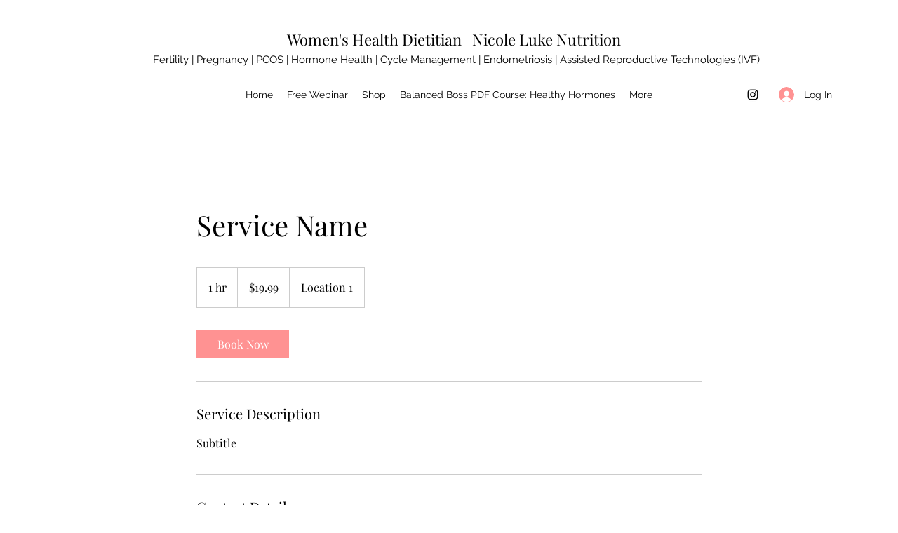

--- FILE ---
content_type: text/html; charset=utf-8
request_url: https://www.google.com/recaptcha/api2/aframe
body_size: 266
content:
<!DOCTYPE HTML><html><head><meta http-equiv="content-type" content="text/html; charset=UTF-8"></head><body><script nonce="zyp6onl-DRrv3_9Xv3STzw">/** Anti-fraud and anti-abuse applications only. See google.com/recaptcha */ try{var clients={'sodar':'https://pagead2.googlesyndication.com/pagead/sodar?'};window.addEventListener("message",function(a){try{if(a.source===window.parent){var b=JSON.parse(a.data);var c=clients[b['id']];if(c){var d=document.createElement('img');d.src=c+b['params']+'&rc='+(localStorage.getItem("rc::a")?sessionStorage.getItem("rc::b"):"");window.document.body.appendChild(d);sessionStorage.setItem("rc::e",parseInt(sessionStorage.getItem("rc::e")||0)+1);localStorage.setItem("rc::h",'1768407520914');}}}catch(b){}});window.parent.postMessage("_grecaptcha_ready", "*");}catch(b){}</script></body></html>